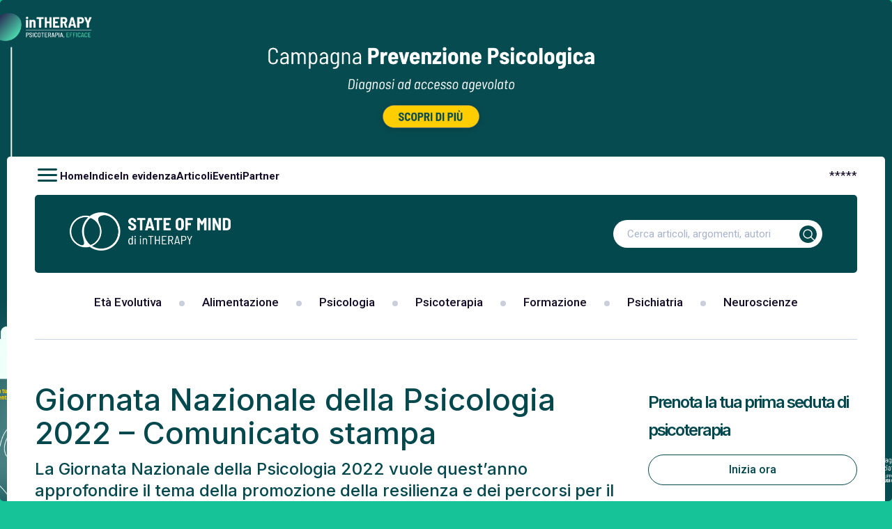

--- FILE ---
content_type: image/svg+xml
request_url: https://www.stateofmind.it/wp-content/themes/gbs-child/img/icon_cerca.svg?a=1
body_size: 59
content:
<svg version="1.2" xmlns="http://www.w3.org/2000/svg" viewBox="0 0 36 36" width="25" height="25">
	<title>icon_cerca-svg</title>
	<style>
		.s0 { fill: #02484d } 
		.s1 { fill: none;stroke: #ffffff;stroke-linecap: round;stroke-linejoin: round;stroke-width: 2 } 
	</style>
	<g>
		<path class="s0" d="m18 0c7.3 0 13.8 4.4 16.6 11.1 2.8 6.7 1.3 14.5-3.9 19.6-5.1 5.2-12.9 6.7-19.6 3.9-6.7-2.8-11.1-9.3-11.1-16.6 0-2.4 0.5-4.7 1.4-6.9 0.9-2.2 2.2-4.2 3.9-5.8 1.6-1.7 3.6-3 5.8-3.9 2.2-0.9 4.5-1.4 6.9-1.4z"/>
		<g>
			<path fill-rule="evenodd" class="s1" d="m26 17.4c0 3.4-2.1 6.5-5.3 7.9-3.2 1.3-6.9 0.6-9.3-1.9-2.5-2.4-3.2-6.1-1.9-9.3 1.3-3.2 4.4-5.3 7.9-5.3 1.1 0 2.2 0.2 3.3 0.7 1 0.4 2 1 2.8 1.8 0.8 0.8 1.4 1.7 1.8 2.8 0.4 1 0.7 2.1 0.7 3.3z"/>
			<path class="s1" d="m31.6 31.2l-8.1-7.8"/>
		</g>
	</g>
</svg>